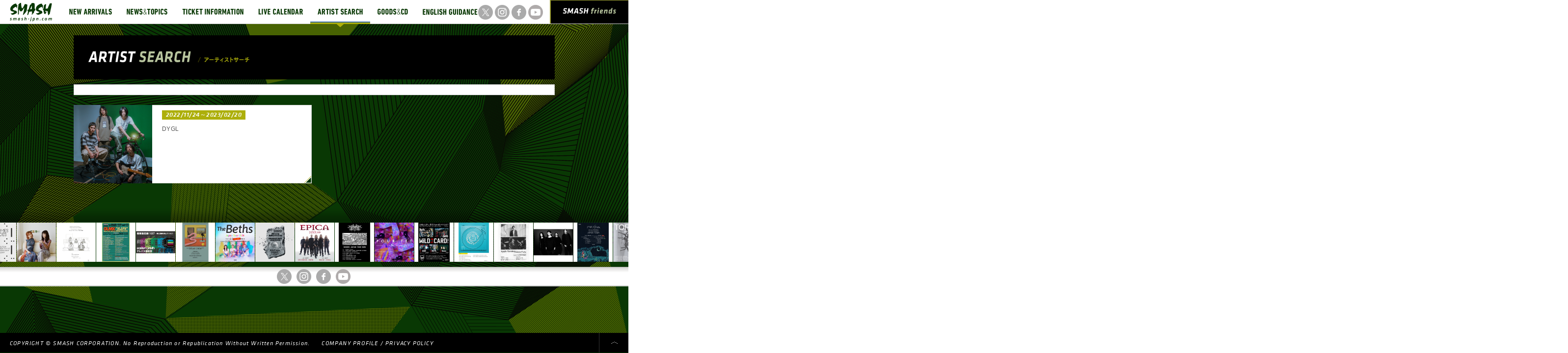

--- FILE ---
content_type: text/html; charset=UTF-8
request_url: https://smash-jpn.com/search/result?id=5988
body_size: 20014
content:
<!DOCTYPE HTML>
<html>
<head>
    <meta charset="UTF-8">
    <title>ARTIST SEARCH｜SMASH [スマッシュ] Official Site</title>
    <meta name="viewport" content="width=device-width,initial-scale=1.0">
    <meta name="description" content="" />
    <meta name="keywords" content="" />
    <!--[if lt IE 9]>
    <script src="http://ie7-js.googlecode.com/svn/trunk/lib/IE8.js"></script>
    <script src="/assets/js/html5.js" type="text/javascript"></script>
    <![endif]-->
    <link href="/assets/css/global.css" rel="stylesheet" type="text/css" />
    <link href="/assets/tipTip/tipTip.css" rel="stylesheet" type="text/css" />
    <link href="/assets/css/search/indiv.css" rel="stylesheet" type="text/css" />
    <link href='http://fonts.googleapis.com/css?family=Inconsolata&subset=latin' rel='stylesheet' type='text/css'>
    <script src="/assets/js/jquery-1.7.2.min.js" type="text/javascript"></script>
    <script src="/assets/js/ui.core.js" type="text/javascript"></script>
    <script src="/assets/js/jquery.easing.1.3.js" type="text/javascript"></script>
    <script src="/assets/tipTip/jquery.tipTip.minified.js" type="text/javascript"></script>
    <script src="/assets/js/heightLine.js" type="text/javascript"></script>
    <script src="/assets/js/common.js" type="text/javascript"></script>
    <script src="/assets/js/search/indiv.js" type="text/javascript"></script>
    <script src="/assets/js/search/result.js" type="text/javascript"></script>
    <!--[if IE 6]><script type="text/javascript" src="../assets/js/DD_belatedPNG.js"></script><![endif]-->
    <script type="text/javascript">

        var _gaq = _gaq || [];
        _gaq.push(['_setAccount', 'UA-36891642-1']);
        _gaq.push(['_trackPageview']);

        (function() {
            var ga = document.createElement('script'); ga.type = 'text/javascript'; ga.async = true;
            ga.src = ('https:' == document.location.protocol ? 'https://ssl' : 'http://www') + '.google-analytics.com/ga.js';
            var s = document.getElementsByTagName('script')[0]; s.parentNode.insertBefore(ga, s);
        })();

    </script>
</head>

<body id="pgTop">
<div id="wrapper" class="pgTop">
    <header>
        <h1><a href="/"><img src="/assets/img/logo.png" width="86" alt="SMASH smash-jpn.jp"></a></h1>
        <div class="sp-menu">
            <ul class="sns_btn cfix">
                <li>
                    <a href="https://twitter.com/smashjpn" target="_blank">
                        <img src="https://cdn.fujirockfestival.com/smash/frf/assets/2023/img/sns_tw.png" width="30" alt="x" class="rollover">
                    </a>
                </li>
                <li>
                    <a href="https://www.instagram.com/smash_jpn/" target="_blank">
                        <img src="https://cdn.fujirockfestival.com/smash/frf/assets/2023/img/sns_insta.png" width="30" alt="Instagram" class="rollover">
                    </a>
                </li>
                <li>
                    <a href="https://www.facebook.com/smashjpn" target="_blank">
                        <img src="https://cdn.fujirockfestival.com/smash/frf/assets/2023/img/sns_fb.png" width="30" alt="facebook" class="rollover">
                    </a>
                </li>
                <li>
                    <a href="https://www.youtube.com/user/smashjpn" target="_blank">
                        <img src="https://cdn.fujirockfestival.com/smash/frf/assets/2023/img/sns_yt.png" width="30" alt="YouTube" class="rollover">
                    </a>
                </li>
            </ul><!--// .sns_btn //-->
            <nav id="globalNav">
                <ul class="gnav cfix">

                    <li>
                        <a href="/new/" title="NEW ARRIVALS">
                            <img src="/assets/img/gnav02.png" alt="NEW ARRIVALS" width="117" class="rollover pfix">
                        </a>
                    </li>

                    <li>
                        <a href="/topics/" title="NEWS & TOPICS">
                            <img src="/assets/img/gnav03.png" alt="NEWS & TOPICS" width="113" class="rollover pfix">
                        </a>
                    </li>

                    <li>
                        <a href="/ticket/" title="TICKET INFORMATION">
                            <img src="/assets/img/gnav04.png" alt="TICKET INFORMATION" width="155" class="rollover pfix">
                        </a>
                    </li>

                    <li>
                        <a href="/calendar/" title="LIVE CALENDAR">
                            <img src="/assets/img/gnav05.png" alt="LIVE CALENDAR" width="121" class="rollover pfix">
                        </a>
                    </li>

                    <li>
                        <a href="/search/" title="ARTIST SEARCH">
                            <img src="/assets/img/gnav06.png" alt="ARTIST SEARCH" width="122" class="rollover pfix">
                        </a>
                    </li>

                    <li>
                        <a href="https://www.greenonred.jp/" title="GOODS & CD" target="_blank">
                            <img src="/assets/img/gnav07.png" alt="GOODS & CD" width="92" class="rollover pfix">
                        </a>
                    </li>

                    <li>
                        <a href="/english/" title="ENGLISH GUIDANCE">
                            <img src="/assets/img/gnav08.png" alt="ENGLISH GUIDANCE" width="142" class="rollover pfix">
                        </a>
                    </li>

                </ul>
                <p class="cur">
                    <img src="/assets/img/cur_arw.png" width="14" height="12" alt="">
                </p>
            </nav>
            <aside id="smash_fr">
                <a href="/friends/" title="SMASH FRIENDS"
                ><img src="/assets/img/h_smashfriends.png" alt="SMASH FRIENDS" width="110">
                </a>
            </aside>
        </div>
    </header>

        <div id="contWrap">
        <div class="content cfix">

            <div class="bigtit">
                <h2><img src="/assets/img/search/bigtit.png" alt="ARTIST SEARCH / アーティストサーチ" width="328"></h2>
            </div><!-- // .bigtit-->

            <div class="area cfix">
                <h3></h3>
            </div><!-- // .area-->

            <div class="container">
                                <ul id="search" class="cfix">

                    
                    <li>
                        <div class="na_inner">
                            <a href="/live/?id=3829">
                            <img src="https://cdn.fujirockfestival.com/smash/tour/DYGL_large.jpg" width="160" height="160" alt="">
                            <p class="date">2022/11/24～2023/02/20</p>
                            <p>
                                DYGL</a></p>
                        </div>
                    </li>

                    
                </ul><!-- // #new_arrivals-->
                            </div><!-- // .container-->
            
        </div><!-- // .content-->
    </div><!-- // #contWrap-->

</div><!-- // #contWrap-->
<div id="artistLine">
    <ul class="cfix">


        
            <li title="SUNSET ROLLERCOASTER" >
                <a href="/live/?id=4579">
                    <img src="https://cdn.fujirockfestival.com/smash/tour/MiLv2yeok3ReKsHO7ykBp2BajaBk6AoNTLCFcCJn.png" width="80" height="80" alt="">
                </a>
            </li>
        
            <li title="羊文学" >
                <a href="/live/?id=4567">
                    <img src="https://cdn.fujirockfestival.com/smash/tour/cCMLab443BD3M5mZ4dVKklyYgqW74Jz3ELccVxHx.jpg" width="80" height="80" alt="">
                </a>
            </li>
        
            <li title="kurayamisaka" >
                <a href="/live/?id=4627">
                    <img src="https://cdn.fujirockfestival.com/smash/tour/ZPv1NoOlSV7e27CNFL0TuncxULHWdtgjZCvUIjn6.jpg" width="80" height="80" alt="">
                </a>
            </li>
        
            <li title="GUMX" >
                <a href="/live/?id=4602">
                    <img src="https://cdn.fujirockfestival.com/smash/tour/KtPsnANpSlIu8R0BaEvFtsQOpKk4193ha5eZfwgu.jpg" width="80" height="80" alt="">
                </a>
            </li>
        
            <li title="eastern youth" >
                <a href="/live/?id=4605">
                    <img src="https://cdn.fujirockfestival.com/smash/tour/OBmK7zXoWpU162bL8D7WOuMVj4CyWQODz5MI05Ei.jpg" width="80" height="80" alt="">
                </a>
            </li>
        
            <li title="OGRE YOU ASSHOLE" >
                <a href="/live/?id=4635">
                    <img src="https://cdn.fujirockfestival.com/smash/tour/zw5UcoT5jZXsG8PXaF1oMVamD9mYTo8e1GOfvjWy.jpg" width="80" height="80" alt="">
                </a>
            </li>
        
            <li title="The Beths" >
                <a href="/live/?id=4576">
                    <img src="https://cdn.fujirockfestival.com/smash/tour/UeALi71BPAMusod9P1VJxcCZ5rmcKqukrT4mkg59.jpg" width="80" height="80" alt="">
                </a>
            </li>
        
            <li title="APPLE VINEGAR -Music Award- 2026 Opening Party" >
                <a href="/live/?id=4595">
                    <img src="https://cdn.fujirockfestival.com/smash/tour/gi2YS0z8GPAlr4UGO0IbVHL56Kpi5PtR8vwg41HM.jpg" width="80" height="80" alt="">
                </a>
            </li>
        
            <li title="EPICA" >
                <a href="/live/?id=4510">
                    <img src="https://cdn.fujirockfestival.com/smash/tour/CrlLHcWtC9RAyRrpHQplLkLroLv3iFe7yJiellry.jpg" width="80" height="80" alt="">
                </a>
            </li>
        
            <li title="Knosis" >
                <a href="/live/?id=4633">
                    <img src="https://cdn.fujirockfestival.com/smash/tour/AQggIYQGd9HTQHbXD5TYhYf89KGAbzIYKqYkJxon.jpg" width="80" height="80" alt="">
                </a>
            </li>
        
            <li title="FOUR TET" >
                <a href="/live/?id=4592">
                    <img src="https://cdn.fujirockfestival.com/smash/tour/ZfvTQcHHKfyZPc9EaHVxW7S5Xh7GMJdFdkoJ3xGb.jpg" width="80" height="80" alt="">
                </a>
            </li>
        
            <li title="SiM" >
                <a href="/live/?id=4618">
                    <img src="https://cdn.fujirockfestival.com/smash/tour/OB3qRxmEOlJYXr07vYAmNARS9ceLgdqs9T5Cz9ao.jpg" width="80" height="80" alt="">
                </a>
            </li>
        
            <li title="鈴木実貴子ズ" >
                <a href="/live/?id=4620">
                    <img src="https://cdn.fujirockfestival.com/smash/tour/os4PqHl5al4I3Png7zMX907ZkGARGRKqpUFLSjdc.jpg" width="80" height="80" alt="">
                </a>
            </li>
        
            <li title="Keishi Tanaka" >
                <a href="/live/?id=4589">
                    <img src="https://cdn.fujirockfestival.com/smash/tour/3jULqSsZWz0aOXjHe3vJBawpTMs3IdrL0QMv9wCQ.jpg" width="80" height="80" alt="">
                </a>
            </li>
        
            <li title="BRAHMAN" >
                <a href="/live/?id=4509">
                    <img src="https://cdn.fujirockfestival.com/smash/tour/IRgF4MNk0zWn4Xq8eAvUVHN13pIXFNeHQQ8Y0IBy.jpg" width="80" height="80" alt="">
                </a>
            </li>
        
            <li title="mei ehara" >
                <a href="/live/?id=4578">
                    <img src="https://cdn.fujirockfestival.com/smash/tour/acFf4Ho2At1tchdKVit9lDstaxcgFWaZkYfwWwc0.jpg" width="80" height="80" alt="">
                </a>
            </li>
        
            <li title="TORTOISE" >
                <a href="/live/?id=4581">
                    <img src="https://cdn.fujirockfestival.com/smash/tour/Ra11AVs00kNPbOspinyX6nwnDUiIXydR9zvPrVCk.jpg" width="80" height="80" alt="">
                </a>
            </li>
        
            <li title="Dios" >
                <a href="/live/?id=4612">
                    <img src="https://cdn.fujirockfestival.com/smash/tour/XxmqFUcQTpW9XWsNB6wuM6IQtoNTK9XUfQr8NVSW.jpg" width="80" height="80" alt="">
                </a>
            </li>
        
            <li title="KID FRESINO" >
                <a href="/live/?id=4625">
                    <img src="https://cdn.fujirockfestival.com/smash/tour/gwyOoFUkHKs26hAaYukq1NAuXc5pqUtGpIrbLVHx.jpg" width="80" height="80" alt="">
                </a>
            </li>
        
            <li title="THE LUMINEERS" >
                <a href="/live/?id=4528">
                    <img src="https://cdn.fujirockfestival.com/smash/tour/As0mqjM1JkiSZwYq5OJ9Nx3UKVsTekDtuZKEFj8q.jpg" width="80" height="80" alt="">
                </a>
            </li>
                            <li title="鈴木実貴子ズ" first>
                <a href="/live/?id=4620">
                    <img src="https://cdn.fujirockfestival.com/smash/tour/os4PqHl5al4I3Png7zMX907ZkGARGRKqpUFLSjdc.jpg" width="80" height="80" alt="">
                </a>
            </li>

                    <li title="おとぼけビ〜バ〜" >
                <a href="/live/?id=4608">
                    <img src="https://cdn.fujirockfestival.com/smash/tour/TMz5yhABsEerBprBBkjhdMA4GnfOhTXSWum2e687.jpg" width="80" height="80" alt="">
                </a>
            </li>

                    <li title="Keishi Tanaka" >
                <a href="/live/?id=4589">
                    <img src="https://cdn.fujirockfestival.com/smash/tour/3jULqSsZWz0aOXjHe3vJBawpTMs3IdrL0QMv9wCQ.jpg" width="80" height="80" alt="">
                </a>
            </li>

                    <li title="FOUR TET" >
                <a href="/live/?id=4592">
                    <img src="https://cdn.fujirockfestival.com/smash/tour/ZfvTQcHHKfyZPc9EaHVxW7S5Xh7GMJdFdkoJ3xGb.jpg" width="80" height="80" alt="">
                </a>
            </li>

                    <li title="SiM" >
                <a href="/live/?id=4618">
                    <img src="https://cdn.fujirockfestival.com/smash/tour/OB3qRxmEOlJYXr07vYAmNARS9ceLgdqs9T5Cz9ao.jpg" width="80" height="80" alt="">
                </a>
            </li>

                    <li title="YONA YONA WEEKENDERS" >
                <a href="/live/?id=4628">
                    <img src="https://cdn.fujirockfestival.com/smash/tour/Ve91Lb1PZukm1ycPL5k8isuGGH63MllwUcWlrbet.jpg" width="80" height="80" alt="">
                </a>
            </li>

                    <li title="BRAHMAN" >
                <a href="/live/?id=4509">
                    <img src="https://cdn.fujirockfestival.com/smash/tour/IRgF4MNk0zWn4Xq8eAvUVHN13pIXFNeHQQ8Y0IBy.jpg" width="80" height="80" alt="">
                </a>
            </li>

                    <li title="羊文学" >
                <a href="/live/?id=4567">
                    <img src="https://cdn.fujirockfestival.com/smash/tour/cCMLab443BD3M5mZ4dVKklyYgqW74Jz3ELccVxHx.jpg" width="80" height="80" alt="">
                </a>
            </li>

                    <li title="浅井健一" >
                <a href="/live/?id=4529">
                    <img src="https://cdn.fujirockfestival.com/smash/tour/jAhdsKrgFM2cct9F79FxHCQnlhhoSmzlu06xSf6f.jpg" width="80" height="80" alt="">
                </a>
            </li>

                    <li title="Behemoth" >
                <a href="/live/?id=4571">
                    <img src="https://cdn.fujirockfestival.com/smash/tour/uGpnxV8fAyC26FF4elvIuwRxQ2UQMWRSHddCYjN5.jpg" width="80" height="80" alt="">
                </a>
            </li>

                    <li title="KINGS OF CONVENIENCE" >
                <a href="/live/?id=4599">
                    <img src="https://cdn.fujirockfestival.com/smash/tour/ZF2frIjxSjAaPZb7J2JnZO8U5PLPQJZfBHtACH5N.jpg" width="80" height="80" alt="">
                </a>
            </li>

                    <li title="SUNSET ROLLERCOASTER" >
                <a href="/live/?id=4579">
                    <img src="https://cdn.fujirockfestival.com/smash/tour/MiLv2yeok3ReKsHO7ykBp2BajaBk6AoNTLCFcCJn.png" width="80" height="80" alt="">
                </a>
            </li>

                    <li title="INFINITY SONG" >
                <a href="/live/?id=4570">
                    <img src="https://cdn.fujirockfestival.com/smash/tour/a6QYhoOKxRylMa3irASQ18NTqWDExHemg5A0jydO.jpg" width="80" height="80" alt="">
                </a>
            </li>

                    <li title="おとぼけビ〜バ〜" >
                <a href="/live/?id=4630">
                    <img src="https://cdn.fujirockfestival.com/smash/tour/qdtCRezleLkV7tDowQvdzxCdjzc8WfXOBFe5hsLd.jpg" width="80" height="80" alt="">
                </a>
            </li>

                    <li title="Mayhem" >
                <a href="/live/?id=4632">
                    <img src="https://cdn.fujirockfestival.com/smash/tour/Gt8kKAkMlV4XoglECwg9DNbBmaFsknqLrOcmt7ST.jpg" width="80" height="80" alt="">
                </a>
            </li>

                    <li title="雨のパレード" >
                <a href="/live/?id=4616">
                    <img src="https://cdn.fujirockfestival.com/smash/tour/aptyON7yWyNUW279GdGzhoZcXUm0cgTQF1VDdR95.jpg" width="80" height="80" alt="">
                </a>
            </li>

                    <li title="never young beach" >
                <a href="/live/?id=4607">
                    <img src="https://cdn.fujirockfestival.com/smash/tour/FBawnDSFNgXO8WusLeczQRfh0Cspxtp9epOiTGRW.jpg" width="80" height="80" alt="">
                </a>
            </li>

                    <li title="showmore" >
                <a href="/live/?id=4626">
                    <img src="https://cdn.fujirockfestival.com/smash/tour/bwvi5pK89W5Re3Pp8gqt2R5aqB7Akqm2mc2yy6S7.jpg" width="80" height="80" alt="">
                </a>
            </li>

                    <li title="ONEOHTRIX POINT NEVER" >
                <a href="/live/?id=4590">
                    <img src="https://cdn.fujirockfestival.com/smash/tour/wVnpjU1zaC70UfIG5NSgfio0w7r52n2Z4tXwqd2x.jpg" width="80" height="80" alt="">
                </a>
            </li>

                    <li title="Extreme The Dojo Vol.36" >
                <a href="/live/?id=4611">
                    <img src="https://cdn.fujirockfestival.com/smash/tour/80Ha5McFKq4ZxzXpCY70c4vJwrZZLcFEFXhxM5wZ.jpg" width="80" height="80" alt="">
                </a>
            </li>

            </ul>
</div>

<div id="footLinks">
    <ul class="sns_btn cfix">
        <li>
            <a href="https://twitter.com/smashjpn" target="_blank">
                <img src="https://cdn.fujirockfestival.com/smash/frf/assets/2023/img/sns_tw.png" width="30" alt="x" class="rollover">
            </a>
        </li>
        <li>
            <a href="https://www.instagram.com/smash_jpn/" target="_blank">
                <img src="https://cdn.fujirockfestival.com/smash/frf/assets/2023/img/sns_insta.png" width="30" alt="Instagram" class="rollover">
            </a>
        </li>
        <li>
            <a href="https://www.facebook.com/smashjpn" target="_blank">
                <img src="https://cdn.fujirockfestival.com/smash/frf/assets/2023/img/sns_fb.png" width="30" alt="facebook" class="rollover">
            </a>
        </li>
        <li>
            <a href="https://www.youtube.com/user/smashjpn" target="_blank">
                <img src="https://cdn.fujirockfestival.com/smash/frf/assets/2023/img/sns_yt.png" width="30" alt="YouTube" class="rollover">
            </a>
        </li>
    </ul><!--// .sns_btn //-->
</div>
<!-- // #footLinks-->

<footer>
    <p class="copyright">
                COPYRIGHT © SMASH CORPORATION. No Reproduction or Republication Without Written Permission.
                <span>
                    <a href="/company/">COMPANY PROFILE</a> / <a href="/friends/kojinjoho">PRIVACY POLICY</a>
                </span>
    </p>
    <ul class="footBtn cfix">
        <li>
            <a href="#pgTop">
                <img src="/assets/img/foot_btn03.png" width="59" height="30" alt="" class="rollover">
            </a>
        </li>
    </ul>
</footer>

</div><!-- // #wrapper-->


</body>
</html>



--- FILE ---
content_type: text/css
request_url: https://smash-jpn.com/assets/css/search/indiv.css
body_size: 4197
content:
@charset "UTF-8";

p.cur { width: 122px; height: 12px; top: 44px; left: 506px; }

.content { position: relative }
.content .area { margin: 0 0 20px }
.content .area li { padding: 0 16px 0 8px; float: left; font-size: 14px; font-family: 'klavika medium' }

div.container_ser { width: 978px; border: solid 1px #d5d5d5; background-color: #fff; padding: 0 0 30px; margin: 0 0 10px; text-align: left }
.serWrap { padding: 4px }
.serWrap h3 { float: left; padding: 20px 0; width: 96px; text-align: center; color: #fff; background-color: #adaf0b; font-size: 48px; font-weight:500; line-height: 1em; font-family: Akzidenz-Grotesk Next, Helvetica Neue, Nobile, sans-serif; }
.serWrap ul { float: left; width: 840px; padding: 0 0 20px 30px }
.serWrap ul li { float: left; width: 260px; padding: 20px 10px 0; font-size: 14px; font-family: 'Klavika'; }
.serWrap ul li a:link { color: #093804;}
.serWrap ul li a:visited { color: #093804;}
.serWrap ul li a:hover { color: #3469a0;}


.area h3 { color: #093804; font-weight: normal; font-size: 22px; font-family: 'klavika medium'; padding: 0 15px }

.nores { width: 978px; border: solid 1px #d5d5d5; background-color: #fff; margin: 0 0 100px }
.nores p { padding: 80px 0; text-align: center }

#search { margin: 0 -10px 10px; }
#search li { display: block; cursor: pointer; float: left; width: 485px; margin: 0 0 10px 10px; background-color: #fff;  }
div.na_inner { position: relative; width: 483px; border: solid 1px #d5d5d5; text-align: left; background: url(/assets/img/edge01.png) no-repeat transparent right bottom; zoom:1;  }
div.na_inner:after{
    content:"";
    clear:both;
    display:block;
    height:0;
	font-style:italic
}
div.na_inner img { float: left; margin: -1px 20px -1px -1px }
div.na_inner span { position: absolute; width: 483px; height: 0px; left:0; top:0; background-color:#fff; opacity: 0.5 }
div.na_inner p { padding: 0 20px 0 0; margin-top: 10px }
div.na_inner p.date { display: inline-block; font-family: 'klavika Medium italic'; background-color: #adaf0b; color: #fff; font-size: 13px; padding: 0 8px; margin: 10px 0 0 }
div.na_inner h3 { font-family: 'klavika Medium', sans-serif; font-weight: normal; font-size: 16px; margin: 10px 0 0 }


@media screen and (max-width: 760px) {

div.container_ser { width: auto; border: solid 1px #d5d5d5; background-color: #fff; padding: 0 0 20px; margin: 0 0 10px; text-align: left }
.serWrap { padding: 4px }
.serWrap h3 { float: left; padding: 15px 0; width: 20%; text-align: center; color: #fff; background-color: #adaf0b; font-size: 36px; font-weight:500; line-height: 1em; font-family: Akzidenz-Grotesk Next, Helvetica Neue, Nobile, sans-serif; }
.serWrap ul { float: left; width: auto; padding: 0; width: 80%; }
.serWrap ul li { float: left; width: 100%; padding: 10px 0 0; font-size: 14px; font-family: 'Klavika'; }
.serWrap ul li a { padding-left: 20px }
.serWrap ul li a:link { color: #093804;}
.serWrap ul li a:visited { color: #093804;}
.serWrap ul li a:hover { color: #3469a0;}


.area h3 { color: #093804; font-weight: normal; font-size: 22px; font-family: 'klavika medium'; padding: 0 15px }

.nores { width: 978px; border: solid 1px #d5d5d5; background-color: #fff; margin: 0 0 100px }
.nores p { padding: 80px 0; text-align: center }

#search { margin: 0 -10px 10px; }
#search li { display: block; cursor: pointer; float: left; width: 485px; margin: 0 0 10px 10px; background-color: #fff;  }
div.na_inner { position: relative; width: 483px; border: solid 1px #d5d5d5; text-align: left; background: url(/assets/img/edge01.png) no-repeat transparent right bottom; zoom:1;  }
div.na_inner:after{
    content:"";
    clear:both;
    display:block;
    height:0;
	font-style:italic
}
div.na_inner img { float: left; margin: -1px 20px -1px -1px }
div.na_inner span { position: absolute; width: 483px; height: 0px; left:0; top:0; background-color:#fff; opacity: 0.5 }
div.na_inner p { padding: 0 20px 0 0; margin-top: 10px }
div.na_inner p.date { display: inline-block; font-family: 'klavika Medium italic'; background-color: #adaf0b; color: #fff; font-size: 13px; padding: 0 8px; margin: 10px 0 0 }
div.na_inner h3 { font-family: 'klavika Medium', sans-serif; font-weight: normal; font-size: 16px; margin: 10px 0 0 }
}

@media screen and (max-width: 320px) {
}
